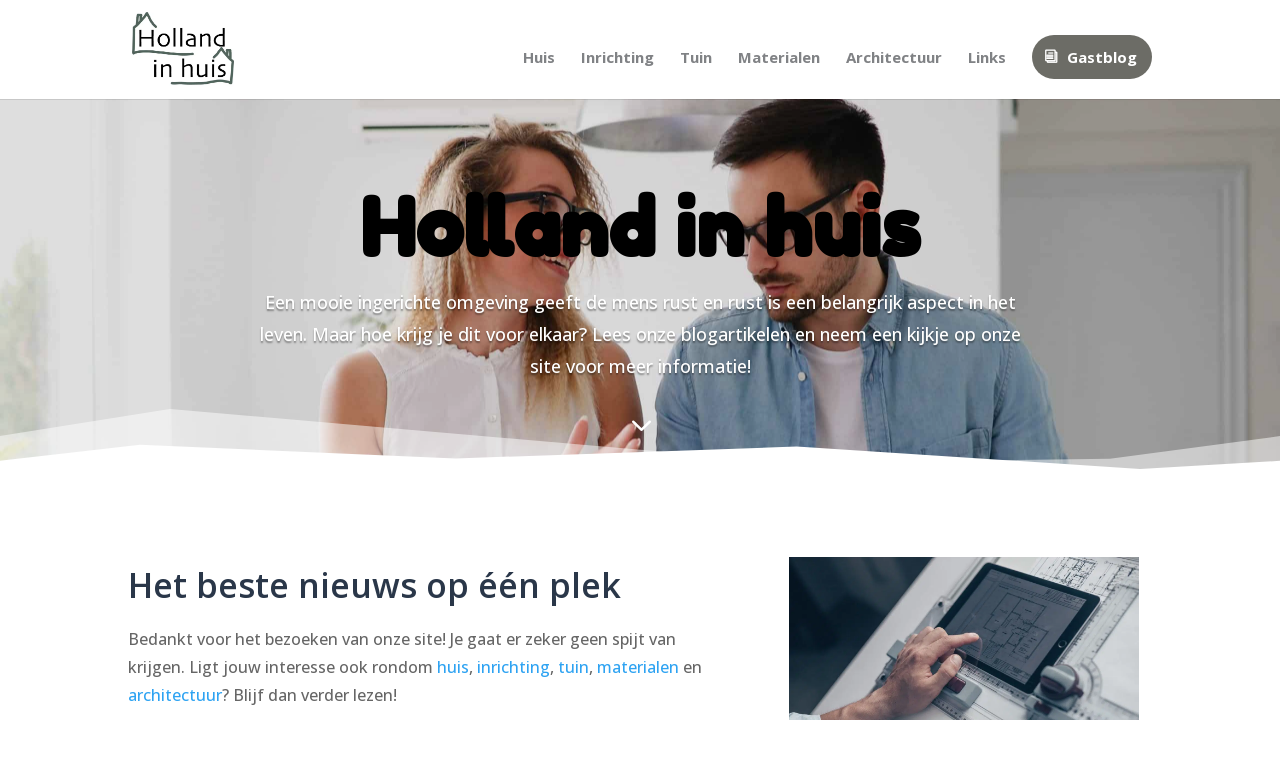

--- FILE ---
content_type: text/css; charset=UTF-8
request_url: https://hollandinhuis.nl/wp-content/et-cache/43/et-core-unified-43.min.css?ver=1734773534
body_size: 27
content:
.et_mobile_menu{border-top:3px solid #6C6C66}span.mobile_menu_bar:before{color:#6C6C66}.et-fixed-header #top-menu li.current-menu-item>a{color:#6C6C66!important}.et-fixed-header #top-menu .menu_cta>a{color:#fff!important}.menu_cta{background-color:#6C6C66;color:#fff;padding:0!important;border-radius:50px}.menu_cta a{color:#fff!important;padding:10px 10px 10px 10px!important}@media (min-width:980px){.menu_cta a:before{content:'\69';color:#fff;font-family:'ETmodules';font-size:13px;line-height:1;position:absolute;left:12px}.menu_cta a{padding:15px 15px 15px 35px!important}}.widgettitle{color:#3e3e3e}.widget_search input#s,.widget_search input#searchsubmit{border:2px solid #6C6C66;color:white;font-weight:700;border-radius:10px}.widget_search #searchsubmit{background-color:#6C6C66}div.wpforms-container-full .wpforms-form button[type=submit]{background-color:#6C6C66;border:0px solid #ddd;color:#FFF;font-size:1em;padding:10px 15px;border-radius:50px;font-weight:600}div.wpforms-container-full .wpforms-form button[type=submit]:hover{background-color:#6C6C66;border:0px solid #ddd;color:#FFF;font-size:1em;padding:10px 15px;border-radius:50px;font-weight:600}.et_pb_fullwidth_header .et_pb_fullwidth_header_scroll{padding-top:40px;padding-bottom:40px}

--- FILE ---
content_type: text/css; charset=UTF-8
request_url: https://hollandinhuis.nl/wp-content/et-cache/43/et-core-unified-tb-112-deferred-43.min.css?ver=1734773536
body_size: 853
content:
.et_pb_section_0_tb_footer{overflow-x:visible;overflow-y:visible;z-index:10;position:relative}.et_pb_section_0_tb_footer.et_pb_section{padding-top:3vw;padding-bottom:3vw;background-color:#f9f9f9!important}.et_pb_row_0_tb_footer{background-color:#ffffff;border-radius:10px 10px 10px 10px;overflow:hidden;box-shadow:0px 40px 60px -8px rgba(10,45,97,0.48)}.et_pb_row_0_tb_footer.et_pb_row{padding-top:0px!important;padding-bottom:0px!important;margin-right:auto!important;margin-bottom:-2px!important;margin-left:auto!important;padding-top:0px;padding-bottom:0px}.et_pb_signup_0_tb_footer.et_pb_subscribe .et_pb_newsletter_description h2,.et_pb_signup_0_tb_footer.et_pb_subscribe .et_pb_newsletter_description h1.et_pb_module_header,.et_pb_signup_0_tb_footer.et_pb_subscribe .et_pb_newsletter_description h3.et_pb_module_header,.et_pb_signup_0_tb_footer.et_pb_subscribe .et_pb_newsletter_description h4.et_pb_module_header,.et_pb_signup_0_tb_footer.et_pb_subscribe .et_pb_newsletter_description h5.et_pb_module_header,.et_pb_signup_0_tb_footer.et_pb_subscribe .et_pb_newsletter_description h6.et_pb_module_header{font-weight:600!important;font-size:30px!important;color:#000000!important}.et_pb_signup_0_tb_footer.et_pb_subscribe .et_pb_newsletter_form .et_pb_newsletter_result h2{color:#000000!important}.et_pb_signup_0_tb_footer.et_pb_subscribe{padding-top:1px!important;margin-bottom:-34px!important}body #page-container .et_pb_section .et_pb_signup_0_tb_footer.et_pb_subscribe .et_pb_newsletter_button.et_pb_button{color:#ffffff!important;border-radius:25px;font-weight:600!important;background-color:#6c6c66}.et_pb_signup_0_tb_footer .et_pb_newsletter_form p input[type="text"],.et_pb_signup_0_tb_footer .et_pb_newsletter_form p textarea,.et_pb_signup_0_tb_footer .et_pb_newsletter_form p select,.et_pb_signup_0_tb_footer .et_pb_newsletter_form p .input[type="checkbox"]+label i,.et_pb_signup_0_tb_footer .et_pb_newsletter_form p .input[type="radio"]+label i{background-color:#ededed}.et_pb_text_0_tb_footer.et_pb_text,.et_pb_text_0_tb_footer h1,.et_pb_text_1_tb_footer.et_pb_text,.et_pb_text_2_tb_footer.et_pb_text,.et_pb_text_3_tb_footer.et_pb_text,.et_pb_text_3_tb_footer.et_pb_text a{color:#ffffff!important}.et_pb_text_0_tb_footer h2{font-family:'Overpass',Helvetica,Arial,Lucida,sans-serif;font-weight:900;font-size:56px;color:#ffffff!important;line-height:1.1em}.et_pb_text_0_tb_footer h3{font-weight:600;font-size:33px;color:#ffffff!important;text-align:right}.et_pb_text_0_tb_footer{margin-bottom:15px!important}.et_pb_text_1_tb_footer{line-height:1.8em;font-family:'Overpass',Helvetica,Arial,Lucida,sans-serif;font-weight:300;font-size:17px;line-height:1.8em;max-width:80%}.et_pb_button_0_tb_footer_wrapper .et_pb_button_0_tb_footer,.et_pb_button_0_tb_footer_wrapper .et_pb_button_0_tb_footer:hover{padding-top:13px!important;padding-right:30px!important;padding-bottom:13px!important;padding-left:30px!important}body #page-container .et_pb_section .et_pb_button_0_tb_footer{color:#ffffff!important;border-width:3px!important;border-color:#ffffff;border-radius:100px;font-size:14px;font-family:'Overpass',Helvetica,Arial,Lucida,sans-serif!important;font-weight:900!important}body #page-container .et_pb_section .et_pb_button_0_tb_footer:before,body #page-container .et_pb_section .et_pb_button_0_tb_footer:after{display:none!important}.et_pb_button_0_tb_footer{box-shadow:0px 0px 0px -10px rgba(0,0,0,0.4);transition:box-shadow 300ms ease 0ms}.et_pb_button_0_tb_footer:hover{box-shadow:0px 10px 40px -10px rgba(0,0,0,0.4)}.et_pb_button_0_tb_footer,.et_pb_button_0_tb_footer:after{transition:all 300ms ease 0ms}.et_pb_section_1_tb_footer.et_pb_section{padding-top:5px;padding-bottom:5px;margin-top:0px;background-color:#000000!important}.et_pb_text_2_tb_footer{font-weight:600;font-size:15px}.et_pb_text_3_tb_footer{font-weight:600}.et_pb_text_3_tb_footer a{font-weight:600;font-size:15px;text-align:right}.et_pb_column_0_tb_footer{padding-top:60px;padding-right:40px;padding-bottom:60px;padding-left:40px}.et_pb_column_1_tb_footer{background-color:#6c6c66;padding-top:60px;padding-right:40px;padding-bottom:60px;padding-left:0%}.et_pb_text_1_tb_footer.et_pb_module{margin-left:auto!important;margin-right:0px!important}@media only screen and (max-width:980px){.et_pb_row_0_tb_footer,body #page-container .et-db #et-boc .et-l .et_pb_row_0_tb_footer.et_pb_row,body.et_pb_pagebuilder_layout.single #page-container #et-boc .et-l .et_pb_row_0_tb_footer.et_pb_row,body.et_pb_pagebuilder_layout.single.et_full_width_page #page-container #et-boc .et-l .et_pb_row_0_tb_footer.et_pb_row{width:90%}.et_pb_signup_0_tb_footer.et_pb_subscribe .et_pb_newsletter_description h2,.et_pb_signup_0_tb_footer.et_pb_subscribe .et_pb_newsletter_description h1.et_pb_module_header,.et_pb_signup_0_tb_footer.et_pb_subscribe .et_pb_newsletter_description h3.et_pb_module_header,.et_pb_signup_0_tb_footer.et_pb_subscribe .et_pb_newsletter_description h4.et_pb_module_header,.et_pb_signup_0_tb_footer.et_pb_subscribe .et_pb_newsletter_description h5.et_pb_module_header,.et_pb_signup_0_tb_footer.et_pb_subscribe .et_pb_newsletter_description h6.et_pb_module_header{font-size:33px!important}body #page-container .et_pb_section .et_pb_signup_0_tb_footer.et_pb_subscribe .et_pb_newsletter_button.et_pb_button:after{display:inline-block;opacity:0}body #page-container .et_pb_section .et_pb_signup_0_tb_footer.et_pb_subscribe .et_pb_newsletter_button.et_pb_button:hover:after{opacity:1}.et_pb_text_0_tb_footer h2{font-size:38px}.et_pb_text_0_tb_footer h3{text-align:right}.et_pb_text_3_tb_footer a{text-align:center}.et_pb_column_0_tb_footer{padding-top:30px;padding-bottom:30px}.et_pb_column_1_tb_footer{background-size:contain;background-repeat:no-repeat;background-position:left top;background-blend-mode:normal;background-image:url(http://zaib.sandbox.etdevs.com/divi//home/u81631p76365/domains/beautifulcode.nl/private_html//home/u81631p76365/domains/dedollegraaf.nl/private_html//home/u81631p76365/domains/motorai.nl/private_html//home/u81631p76365/domains/fysio-epd.nl/private_html//home/u81631p76365/domains/fiets-sticker.nl/private_html/wp-content/uploads/sites/2/2019/06/cyber-security-11.png);padding-top:30px;padding-bottom:30px;padding-left:40px}}@media only screen and (max-width:767px){.et_pb_row_0_tb_footer.et_pb_row{margin-top:30px!important;margin-right:auto!important;margin-bottom:-2px!important;margin-left:auto!important}body #page-container .et_pb_section .et_pb_signup_0_tb_footer.et_pb_subscribe .et_pb_newsletter_button.et_pb_button:after{display:inline-block;opacity:0}body #page-container .et_pb_section .et_pb_signup_0_tb_footer.et_pb_subscribe .et_pb_newsletter_button.et_pb_button:hover:after{opacity:1}.et_pb_text_0_tb_footer h2{font-size:26px}.et_pb_text_0_tb_footer h3{font-size:27px}.et_pb_text_1_tb_footer{font-size:14px}.et_pb_text_3_tb_footer a{text-align:center}.et_pb_column_0_tb_footer{padding-top:30px;padding-right:20px;padding-bottom:30px;padding-left:20px}.et_pb_column_1_tb_footer{padding-top:30px;padding-bottom:30px;padding-left:0px}}